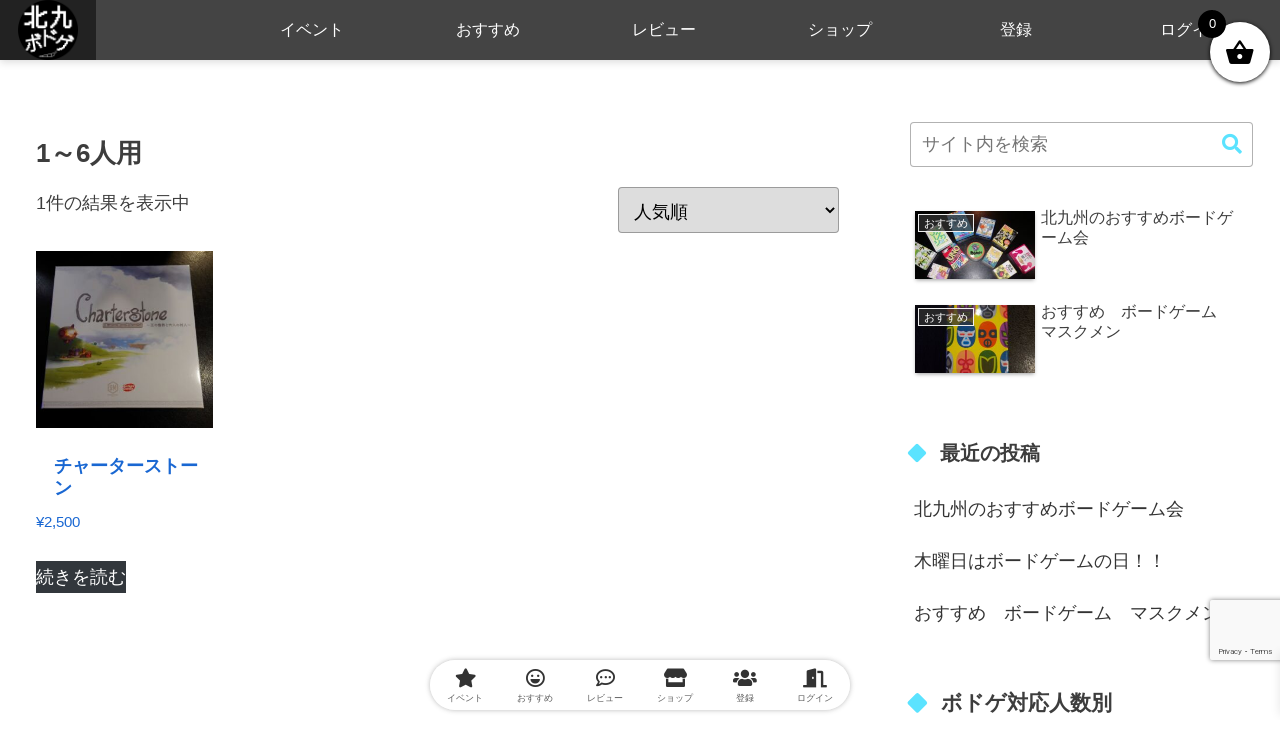

--- FILE ---
content_type: text/html; charset=utf-8
request_url: https://www.google.com/recaptcha/api2/anchor?ar=1&k=6LdRQasUAAAAAOmG03_QubIIBzFdGeYI2tZ4wnwq&co=aHR0cHM6Ly9ib2FyZGdhbWUuaDJibG8uY29tOjQ0Mw..&hl=en&v=PoyoqOPhxBO7pBk68S4YbpHZ&size=invisible&anchor-ms=20000&execute-ms=30000&cb=1xfbs96iva39
body_size: 48647
content:
<!DOCTYPE HTML><html dir="ltr" lang="en"><head><meta http-equiv="Content-Type" content="text/html; charset=UTF-8">
<meta http-equiv="X-UA-Compatible" content="IE=edge">
<title>reCAPTCHA</title>
<style type="text/css">
/* cyrillic-ext */
@font-face {
  font-family: 'Roboto';
  font-style: normal;
  font-weight: 400;
  font-stretch: 100%;
  src: url(//fonts.gstatic.com/s/roboto/v48/KFO7CnqEu92Fr1ME7kSn66aGLdTylUAMa3GUBHMdazTgWw.woff2) format('woff2');
  unicode-range: U+0460-052F, U+1C80-1C8A, U+20B4, U+2DE0-2DFF, U+A640-A69F, U+FE2E-FE2F;
}
/* cyrillic */
@font-face {
  font-family: 'Roboto';
  font-style: normal;
  font-weight: 400;
  font-stretch: 100%;
  src: url(//fonts.gstatic.com/s/roboto/v48/KFO7CnqEu92Fr1ME7kSn66aGLdTylUAMa3iUBHMdazTgWw.woff2) format('woff2');
  unicode-range: U+0301, U+0400-045F, U+0490-0491, U+04B0-04B1, U+2116;
}
/* greek-ext */
@font-face {
  font-family: 'Roboto';
  font-style: normal;
  font-weight: 400;
  font-stretch: 100%;
  src: url(//fonts.gstatic.com/s/roboto/v48/KFO7CnqEu92Fr1ME7kSn66aGLdTylUAMa3CUBHMdazTgWw.woff2) format('woff2');
  unicode-range: U+1F00-1FFF;
}
/* greek */
@font-face {
  font-family: 'Roboto';
  font-style: normal;
  font-weight: 400;
  font-stretch: 100%;
  src: url(//fonts.gstatic.com/s/roboto/v48/KFO7CnqEu92Fr1ME7kSn66aGLdTylUAMa3-UBHMdazTgWw.woff2) format('woff2');
  unicode-range: U+0370-0377, U+037A-037F, U+0384-038A, U+038C, U+038E-03A1, U+03A3-03FF;
}
/* math */
@font-face {
  font-family: 'Roboto';
  font-style: normal;
  font-weight: 400;
  font-stretch: 100%;
  src: url(//fonts.gstatic.com/s/roboto/v48/KFO7CnqEu92Fr1ME7kSn66aGLdTylUAMawCUBHMdazTgWw.woff2) format('woff2');
  unicode-range: U+0302-0303, U+0305, U+0307-0308, U+0310, U+0312, U+0315, U+031A, U+0326-0327, U+032C, U+032F-0330, U+0332-0333, U+0338, U+033A, U+0346, U+034D, U+0391-03A1, U+03A3-03A9, U+03B1-03C9, U+03D1, U+03D5-03D6, U+03F0-03F1, U+03F4-03F5, U+2016-2017, U+2034-2038, U+203C, U+2040, U+2043, U+2047, U+2050, U+2057, U+205F, U+2070-2071, U+2074-208E, U+2090-209C, U+20D0-20DC, U+20E1, U+20E5-20EF, U+2100-2112, U+2114-2115, U+2117-2121, U+2123-214F, U+2190, U+2192, U+2194-21AE, U+21B0-21E5, U+21F1-21F2, U+21F4-2211, U+2213-2214, U+2216-22FF, U+2308-230B, U+2310, U+2319, U+231C-2321, U+2336-237A, U+237C, U+2395, U+239B-23B7, U+23D0, U+23DC-23E1, U+2474-2475, U+25AF, U+25B3, U+25B7, U+25BD, U+25C1, U+25CA, U+25CC, U+25FB, U+266D-266F, U+27C0-27FF, U+2900-2AFF, U+2B0E-2B11, U+2B30-2B4C, U+2BFE, U+3030, U+FF5B, U+FF5D, U+1D400-1D7FF, U+1EE00-1EEFF;
}
/* symbols */
@font-face {
  font-family: 'Roboto';
  font-style: normal;
  font-weight: 400;
  font-stretch: 100%;
  src: url(//fonts.gstatic.com/s/roboto/v48/KFO7CnqEu92Fr1ME7kSn66aGLdTylUAMaxKUBHMdazTgWw.woff2) format('woff2');
  unicode-range: U+0001-000C, U+000E-001F, U+007F-009F, U+20DD-20E0, U+20E2-20E4, U+2150-218F, U+2190, U+2192, U+2194-2199, U+21AF, U+21E6-21F0, U+21F3, U+2218-2219, U+2299, U+22C4-22C6, U+2300-243F, U+2440-244A, U+2460-24FF, U+25A0-27BF, U+2800-28FF, U+2921-2922, U+2981, U+29BF, U+29EB, U+2B00-2BFF, U+4DC0-4DFF, U+FFF9-FFFB, U+10140-1018E, U+10190-1019C, U+101A0, U+101D0-101FD, U+102E0-102FB, U+10E60-10E7E, U+1D2C0-1D2D3, U+1D2E0-1D37F, U+1F000-1F0FF, U+1F100-1F1AD, U+1F1E6-1F1FF, U+1F30D-1F30F, U+1F315, U+1F31C, U+1F31E, U+1F320-1F32C, U+1F336, U+1F378, U+1F37D, U+1F382, U+1F393-1F39F, U+1F3A7-1F3A8, U+1F3AC-1F3AF, U+1F3C2, U+1F3C4-1F3C6, U+1F3CA-1F3CE, U+1F3D4-1F3E0, U+1F3ED, U+1F3F1-1F3F3, U+1F3F5-1F3F7, U+1F408, U+1F415, U+1F41F, U+1F426, U+1F43F, U+1F441-1F442, U+1F444, U+1F446-1F449, U+1F44C-1F44E, U+1F453, U+1F46A, U+1F47D, U+1F4A3, U+1F4B0, U+1F4B3, U+1F4B9, U+1F4BB, U+1F4BF, U+1F4C8-1F4CB, U+1F4D6, U+1F4DA, U+1F4DF, U+1F4E3-1F4E6, U+1F4EA-1F4ED, U+1F4F7, U+1F4F9-1F4FB, U+1F4FD-1F4FE, U+1F503, U+1F507-1F50B, U+1F50D, U+1F512-1F513, U+1F53E-1F54A, U+1F54F-1F5FA, U+1F610, U+1F650-1F67F, U+1F687, U+1F68D, U+1F691, U+1F694, U+1F698, U+1F6AD, U+1F6B2, U+1F6B9-1F6BA, U+1F6BC, U+1F6C6-1F6CF, U+1F6D3-1F6D7, U+1F6E0-1F6EA, U+1F6F0-1F6F3, U+1F6F7-1F6FC, U+1F700-1F7FF, U+1F800-1F80B, U+1F810-1F847, U+1F850-1F859, U+1F860-1F887, U+1F890-1F8AD, U+1F8B0-1F8BB, U+1F8C0-1F8C1, U+1F900-1F90B, U+1F93B, U+1F946, U+1F984, U+1F996, U+1F9E9, U+1FA00-1FA6F, U+1FA70-1FA7C, U+1FA80-1FA89, U+1FA8F-1FAC6, U+1FACE-1FADC, U+1FADF-1FAE9, U+1FAF0-1FAF8, U+1FB00-1FBFF;
}
/* vietnamese */
@font-face {
  font-family: 'Roboto';
  font-style: normal;
  font-weight: 400;
  font-stretch: 100%;
  src: url(//fonts.gstatic.com/s/roboto/v48/KFO7CnqEu92Fr1ME7kSn66aGLdTylUAMa3OUBHMdazTgWw.woff2) format('woff2');
  unicode-range: U+0102-0103, U+0110-0111, U+0128-0129, U+0168-0169, U+01A0-01A1, U+01AF-01B0, U+0300-0301, U+0303-0304, U+0308-0309, U+0323, U+0329, U+1EA0-1EF9, U+20AB;
}
/* latin-ext */
@font-face {
  font-family: 'Roboto';
  font-style: normal;
  font-weight: 400;
  font-stretch: 100%;
  src: url(//fonts.gstatic.com/s/roboto/v48/KFO7CnqEu92Fr1ME7kSn66aGLdTylUAMa3KUBHMdazTgWw.woff2) format('woff2');
  unicode-range: U+0100-02BA, U+02BD-02C5, U+02C7-02CC, U+02CE-02D7, U+02DD-02FF, U+0304, U+0308, U+0329, U+1D00-1DBF, U+1E00-1E9F, U+1EF2-1EFF, U+2020, U+20A0-20AB, U+20AD-20C0, U+2113, U+2C60-2C7F, U+A720-A7FF;
}
/* latin */
@font-face {
  font-family: 'Roboto';
  font-style: normal;
  font-weight: 400;
  font-stretch: 100%;
  src: url(//fonts.gstatic.com/s/roboto/v48/KFO7CnqEu92Fr1ME7kSn66aGLdTylUAMa3yUBHMdazQ.woff2) format('woff2');
  unicode-range: U+0000-00FF, U+0131, U+0152-0153, U+02BB-02BC, U+02C6, U+02DA, U+02DC, U+0304, U+0308, U+0329, U+2000-206F, U+20AC, U+2122, U+2191, U+2193, U+2212, U+2215, U+FEFF, U+FFFD;
}
/* cyrillic-ext */
@font-face {
  font-family: 'Roboto';
  font-style: normal;
  font-weight: 500;
  font-stretch: 100%;
  src: url(//fonts.gstatic.com/s/roboto/v48/KFO7CnqEu92Fr1ME7kSn66aGLdTylUAMa3GUBHMdazTgWw.woff2) format('woff2');
  unicode-range: U+0460-052F, U+1C80-1C8A, U+20B4, U+2DE0-2DFF, U+A640-A69F, U+FE2E-FE2F;
}
/* cyrillic */
@font-face {
  font-family: 'Roboto';
  font-style: normal;
  font-weight: 500;
  font-stretch: 100%;
  src: url(//fonts.gstatic.com/s/roboto/v48/KFO7CnqEu92Fr1ME7kSn66aGLdTylUAMa3iUBHMdazTgWw.woff2) format('woff2');
  unicode-range: U+0301, U+0400-045F, U+0490-0491, U+04B0-04B1, U+2116;
}
/* greek-ext */
@font-face {
  font-family: 'Roboto';
  font-style: normal;
  font-weight: 500;
  font-stretch: 100%;
  src: url(//fonts.gstatic.com/s/roboto/v48/KFO7CnqEu92Fr1ME7kSn66aGLdTylUAMa3CUBHMdazTgWw.woff2) format('woff2');
  unicode-range: U+1F00-1FFF;
}
/* greek */
@font-face {
  font-family: 'Roboto';
  font-style: normal;
  font-weight: 500;
  font-stretch: 100%;
  src: url(//fonts.gstatic.com/s/roboto/v48/KFO7CnqEu92Fr1ME7kSn66aGLdTylUAMa3-UBHMdazTgWw.woff2) format('woff2');
  unicode-range: U+0370-0377, U+037A-037F, U+0384-038A, U+038C, U+038E-03A1, U+03A3-03FF;
}
/* math */
@font-face {
  font-family: 'Roboto';
  font-style: normal;
  font-weight: 500;
  font-stretch: 100%;
  src: url(//fonts.gstatic.com/s/roboto/v48/KFO7CnqEu92Fr1ME7kSn66aGLdTylUAMawCUBHMdazTgWw.woff2) format('woff2');
  unicode-range: U+0302-0303, U+0305, U+0307-0308, U+0310, U+0312, U+0315, U+031A, U+0326-0327, U+032C, U+032F-0330, U+0332-0333, U+0338, U+033A, U+0346, U+034D, U+0391-03A1, U+03A3-03A9, U+03B1-03C9, U+03D1, U+03D5-03D6, U+03F0-03F1, U+03F4-03F5, U+2016-2017, U+2034-2038, U+203C, U+2040, U+2043, U+2047, U+2050, U+2057, U+205F, U+2070-2071, U+2074-208E, U+2090-209C, U+20D0-20DC, U+20E1, U+20E5-20EF, U+2100-2112, U+2114-2115, U+2117-2121, U+2123-214F, U+2190, U+2192, U+2194-21AE, U+21B0-21E5, U+21F1-21F2, U+21F4-2211, U+2213-2214, U+2216-22FF, U+2308-230B, U+2310, U+2319, U+231C-2321, U+2336-237A, U+237C, U+2395, U+239B-23B7, U+23D0, U+23DC-23E1, U+2474-2475, U+25AF, U+25B3, U+25B7, U+25BD, U+25C1, U+25CA, U+25CC, U+25FB, U+266D-266F, U+27C0-27FF, U+2900-2AFF, U+2B0E-2B11, U+2B30-2B4C, U+2BFE, U+3030, U+FF5B, U+FF5D, U+1D400-1D7FF, U+1EE00-1EEFF;
}
/* symbols */
@font-face {
  font-family: 'Roboto';
  font-style: normal;
  font-weight: 500;
  font-stretch: 100%;
  src: url(//fonts.gstatic.com/s/roboto/v48/KFO7CnqEu92Fr1ME7kSn66aGLdTylUAMaxKUBHMdazTgWw.woff2) format('woff2');
  unicode-range: U+0001-000C, U+000E-001F, U+007F-009F, U+20DD-20E0, U+20E2-20E4, U+2150-218F, U+2190, U+2192, U+2194-2199, U+21AF, U+21E6-21F0, U+21F3, U+2218-2219, U+2299, U+22C4-22C6, U+2300-243F, U+2440-244A, U+2460-24FF, U+25A0-27BF, U+2800-28FF, U+2921-2922, U+2981, U+29BF, U+29EB, U+2B00-2BFF, U+4DC0-4DFF, U+FFF9-FFFB, U+10140-1018E, U+10190-1019C, U+101A0, U+101D0-101FD, U+102E0-102FB, U+10E60-10E7E, U+1D2C0-1D2D3, U+1D2E0-1D37F, U+1F000-1F0FF, U+1F100-1F1AD, U+1F1E6-1F1FF, U+1F30D-1F30F, U+1F315, U+1F31C, U+1F31E, U+1F320-1F32C, U+1F336, U+1F378, U+1F37D, U+1F382, U+1F393-1F39F, U+1F3A7-1F3A8, U+1F3AC-1F3AF, U+1F3C2, U+1F3C4-1F3C6, U+1F3CA-1F3CE, U+1F3D4-1F3E0, U+1F3ED, U+1F3F1-1F3F3, U+1F3F5-1F3F7, U+1F408, U+1F415, U+1F41F, U+1F426, U+1F43F, U+1F441-1F442, U+1F444, U+1F446-1F449, U+1F44C-1F44E, U+1F453, U+1F46A, U+1F47D, U+1F4A3, U+1F4B0, U+1F4B3, U+1F4B9, U+1F4BB, U+1F4BF, U+1F4C8-1F4CB, U+1F4D6, U+1F4DA, U+1F4DF, U+1F4E3-1F4E6, U+1F4EA-1F4ED, U+1F4F7, U+1F4F9-1F4FB, U+1F4FD-1F4FE, U+1F503, U+1F507-1F50B, U+1F50D, U+1F512-1F513, U+1F53E-1F54A, U+1F54F-1F5FA, U+1F610, U+1F650-1F67F, U+1F687, U+1F68D, U+1F691, U+1F694, U+1F698, U+1F6AD, U+1F6B2, U+1F6B9-1F6BA, U+1F6BC, U+1F6C6-1F6CF, U+1F6D3-1F6D7, U+1F6E0-1F6EA, U+1F6F0-1F6F3, U+1F6F7-1F6FC, U+1F700-1F7FF, U+1F800-1F80B, U+1F810-1F847, U+1F850-1F859, U+1F860-1F887, U+1F890-1F8AD, U+1F8B0-1F8BB, U+1F8C0-1F8C1, U+1F900-1F90B, U+1F93B, U+1F946, U+1F984, U+1F996, U+1F9E9, U+1FA00-1FA6F, U+1FA70-1FA7C, U+1FA80-1FA89, U+1FA8F-1FAC6, U+1FACE-1FADC, U+1FADF-1FAE9, U+1FAF0-1FAF8, U+1FB00-1FBFF;
}
/* vietnamese */
@font-face {
  font-family: 'Roboto';
  font-style: normal;
  font-weight: 500;
  font-stretch: 100%;
  src: url(//fonts.gstatic.com/s/roboto/v48/KFO7CnqEu92Fr1ME7kSn66aGLdTylUAMa3OUBHMdazTgWw.woff2) format('woff2');
  unicode-range: U+0102-0103, U+0110-0111, U+0128-0129, U+0168-0169, U+01A0-01A1, U+01AF-01B0, U+0300-0301, U+0303-0304, U+0308-0309, U+0323, U+0329, U+1EA0-1EF9, U+20AB;
}
/* latin-ext */
@font-face {
  font-family: 'Roboto';
  font-style: normal;
  font-weight: 500;
  font-stretch: 100%;
  src: url(//fonts.gstatic.com/s/roboto/v48/KFO7CnqEu92Fr1ME7kSn66aGLdTylUAMa3KUBHMdazTgWw.woff2) format('woff2');
  unicode-range: U+0100-02BA, U+02BD-02C5, U+02C7-02CC, U+02CE-02D7, U+02DD-02FF, U+0304, U+0308, U+0329, U+1D00-1DBF, U+1E00-1E9F, U+1EF2-1EFF, U+2020, U+20A0-20AB, U+20AD-20C0, U+2113, U+2C60-2C7F, U+A720-A7FF;
}
/* latin */
@font-face {
  font-family: 'Roboto';
  font-style: normal;
  font-weight: 500;
  font-stretch: 100%;
  src: url(//fonts.gstatic.com/s/roboto/v48/KFO7CnqEu92Fr1ME7kSn66aGLdTylUAMa3yUBHMdazQ.woff2) format('woff2');
  unicode-range: U+0000-00FF, U+0131, U+0152-0153, U+02BB-02BC, U+02C6, U+02DA, U+02DC, U+0304, U+0308, U+0329, U+2000-206F, U+20AC, U+2122, U+2191, U+2193, U+2212, U+2215, U+FEFF, U+FFFD;
}
/* cyrillic-ext */
@font-face {
  font-family: 'Roboto';
  font-style: normal;
  font-weight: 900;
  font-stretch: 100%;
  src: url(//fonts.gstatic.com/s/roboto/v48/KFO7CnqEu92Fr1ME7kSn66aGLdTylUAMa3GUBHMdazTgWw.woff2) format('woff2');
  unicode-range: U+0460-052F, U+1C80-1C8A, U+20B4, U+2DE0-2DFF, U+A640-A69F, U+FE2E-FE2F;
}
/* cyrillic */
@font-face {
  font-family: 'Roboto';
  font-style: normal;
  font-weight: 900;
  font-stretch: 100%;
  src: url(//fonts.gstatic.com/s/roboto/v48/KFO7CnqEu92Fr1ME7kSn66aGLdTylUAMa3iUBHMdazTgWw.woff2) format('woff2');
  unicode-range: U+0301, U+0400-045F, U+0490-0491, U+04B0-04B1, U+2116;
}
/* greek-ext */
@font-face {
  font-family: 'Roboto';
  font-style: normal;
  font-weight: 900;
  font-stretch: 100%;
  src: url(//fonts.gstatic.com/s/roboto/v48/KFO7CnqEu92Fr1ME7kSn66aGLdTylUAMa3CUBHMdazTgWw.woff2) format('woff2');
  unicode-range: U+1F00-1FFF;
}
/* greek */
@font-face {
  font-family: 'Roboto';
  font-style: normal;
  font-weight: 900;
  font-stretch: 100%;
  src: url(//fonts.gstatic.com/s/roboto/v48/KFO7CnqEu92Fr1ME7kSn66aGLdTylUAMa3-UBHMdazTgWw.woff2) format('woff2');
  unicode-range: U+0370-0377, U+037A-037F, U+0384-038A, U+038C, U+038E-03A1, U+03A3-03FF;
}
/* math */
@font-face {
  font-family: 'Roboto';
  font-style: normal;
  font-weight: 900;
  font-stretch: 100%;
  src: url(//fonts.gstatic.com/s/roboto/v48/KFO7CnqEu92Fr1ME7kSn66aGLdTylUAMawCUBHMdazTgWw.woff2) format('woff2');
  unicode-range: U+0302-0303, U+0305, U+0307-0308, U+0310, U+0312, U+0315, U+031A, U+0326-0327, U+032C, U+032F-0330, U+0332-0333, U+0338, U+033A, U+0346, U+034D, U+0391-03A1, U+03A3-03A9, U+03B1-03C9, U+03D1, U+03D5-03D6, U+03F0-03F1, U+03F4-03F5, U+2016-2017, U+2034-2038, U+203C, U+2040, U+2043, U+2047, U+2050, U+2057, U+205F, U+2070-2071, U+2074-208E, U+2090-209C, U+20D0-20DC, U+20E1, U+20E5-20EF, U+2100-2112, U+2114-2115, U+2117-2121, U+2123-214F, U+2190, U+2192, U+2194-21AE, U+21B0-21E5, U+21F1-21F2, U+21F4-2211, U+2213-2214, U+2216-22FF, U+2308-230B, U+2310, U+2319, U+231C-2321, U+2336-237A, U+237C, U+2395, U+239B-23B7, U+23D0, U+23DC-23E1, U+2474-2475, U+25AF, U+25B3, U+25B7, U+25BD, U+25C1, U+25CA, U+25CC, U+25FB, U+266D-266F, U+27C0-27FF, U+2900-2AFF, U+2B0E-2B11, U+2B30-2B4C, U+2BFE, U+3030, U+FF5B, U+FF5D, U+1D400-1D7FF, U+1EE00-1EEFF;
}
/* symbols */
@font-face {
  font-family: 'Roboto';
  font-style: normal;
  font-weight: 900;
  font-stretch: 100%;
  src: url(//fonts.gstatic.com/s/roboto/v48/KFO7CnqEu92Fr1ME7kSn66aGLdTylUAMaxKUBHMdazTgWw.woff2) format('woff2');
  unicode-range: U+0001-000C, U+000E-001F, U+007F-009F, U+20DD-20E0, U+20E2-20E4, U+2150-218F, U+2190, U+2192, U+2194-2199, U+21AF, U+21E6-21F0, U+21F3, U+2218-2219, U+2299, U+22C4-22C6, U+2300-243F, U+2440-244A, U+2460-24FF, U+25A0-27BF, U+2800-28FF, U+2921-2922, U+2981, U+29BF, U+29EB, U+2B00-2BFF, U+4DC0-4DFF, U+FFF9-FFFB, U+10140-1018E, U+10190-1019C, U+101A0, U+101D0-101FD, U+102E0-102FB, U+10E60-10E7E, U+1D2C0-1D2D3, U+1D2E0-1D37F, U+1F000-1F0FF, U+1F100-1F1AD, U+1F1E6-1F1FF, U+1F30D-1F30F, U+1F315, U+1F31C, U+1F31E, U+1F320-1F32C, U+1F336, U+1F378, U+1F37D, U+1F382, U+1F393-1F39F, U+1F3A7-1F3A8, U+1F3AC-1F3AF, U+1F3C2, U+1F3C4-1F3C6, U+1F3CA-1F3CE, U+1F3D4-1F3E0, U+1F3ED, U+1F3F1-1F3F3, U+1F3F5-1F3F7, U+1F408, U+1F415, U+1F41F, U+1F426, U+1F43F, U+1F441-1F442, U+1F444, U+1F446-1F449, U+1F44C-1F44E, U+1F453, U+1F46A, U+1F47D, U+1F4A3, U+1F4B0, U+1F4B3, U+1F4B9, U+1F4BB, U+1F4BF, U+1F4C8-1F4CB, U+1F4D6, U+1F4DA, U+1F4DF, U+1F4E3-1F4E6, U+1F4EA-1F4ED, U+1F4F7, U+1F4F9-1F4FB, U+1F4FD-1F4FE, U+1F503, U+1F507-1F50B, U+1F50D, U+1F512-1F513, U+1F53E-1F54A, U+1F54F-1F5FA, U+1F610, U+1F650-1F67F, U+1F687, U+1F68D, U+1F691, U+1F694, U+1F698, U+1F6AD, U+1F6B2, U+1F6B9-1F6BA, U+1F6BC, U+1F6C6-1F6CF, U+1F6D3-1F6D7, U+1F6E0-1F6EA, U+1F6F0-1F6F3, U+1F6F7-1F6FC, U+1F700-1F7FF, U+1F800-1F80B, U+1F810-1F847, U+1F850-1F859, U+1F860-1F887, U+1F890-1F8AD, U+1F8B0-1F8BB, U+1F8C0-1F8C1, U+1F900-1F90B, U+1F93B, U+1F946, U+1F984, U+1F996, U+1F9E9, U+1FA00-1FA6F, U+1FA70-1FA7C, U+1FA80-1FA89, U+1FA8F-1FAC6, U+1FACE-1FADC, U+1FADF-1FAE9, U+1FAF0-1FAF8, U+1FB00-1FBFF;
}
/* vietnamese */
@font-face {
  font-family: 'Roboto';
  font-style: normal;
  font-weight: 900;
  font-stretch: 100%;
  src: url(//fonts.gstatic.com/s/roboto/v48/KFO7CnqEu92Fr1ME7kSn66aGLdTylUAMa3OUBHMdazTgWw.woff2) format('woff2');
  unicode-range: U+0102-0103, U+0110-0111, U+0128-0129, U+0168-0169, U+01A0-01A1, U+01AF-01B0, U+0300-0301, U+0303-0304, U+0308-0309, U+0323, U+0329, U+1EA0-1EF9, U+20AB;
}
/* latin-ext */
@font-face {
  font-family: 'Roboto';
  font-style: normal;
  font-weight: 900;
  font-stretch: 100%;
  src: url(//fonts.gstatic.com/s/roboto/v48/KFO7CnqEu92Fr1ME7kSn66aGLdTylUAMa3KUBHMdazTgWw.woff2) format('woff2');
  unicode-range: U+0100-02BA, U+02BD-02C5, U+02C7-02CC, U+02CE-02D7, U+02DD-02FF, U+0304, U+0308, U+0329, U+1D00-1DBF, U+1E00-1E9F, U+1EF2-1EFF, U+2020, U+20A0-20AB, U+20AD-20C0, U+2113, U+2C60-2C7F, U+A720-A7FF;
}
/* latin */
@font-face {
  font-family: 'Roboto';
  font-style: normal;
  font-weight: 900;
  font-stretch: 100%;
  src: url(//fonts.gstatic.com/s/roboto/v48/KFO7CnqEu92Fr1ME7kSn66aGLdTylUAMa3yUBHMdazQ.woff2) format('woff2');
  unicode-range: U+0000-00FF, U+0131, U+0152-0153, U+02BB-02BC, U+02C6, U+02DA, U+02DC, U+0304, U+0308, U+0329, U+2000-206F, U+20AC, U+2122, U+2191, U+2193, U+2212, U+2215, U+FEFF, U+FFFD;
}

</style>
<link rel="stylesheet" type="text/css" href="https://www.gstatic.com/recaptcha/releases/PoyoqOPhxBO7pBk68S4YbpHZ/styles__ltr.css">
<script nonce="hqarn82YE0F58zqyJvJ8Ew" type="text/javascript">window['__recaptcha_api'] = 'https://www.google.com/recaptcha/api2/';</script>
<script type="text/javascript" src="https://www.gstatic.com/recaptcha/releases/PoyoqOPhxBO7pBk68S4YbpHZ/recaptcha__en.js" nonce="hqarn82YE0F58zqyJvJ8Ew">
      
    </script></head>
<body><div id="rc-anchor-alert" class="rc-anchor-alert"></div>
<input type="hidden" id="recaptcha-token" value="[base64]">
<script type="text/javascript" nonce="hqarn82YE0F58zqyJvJ8Ew">
      recaptcha.anchor.Main.init("[\x22ainput\x22,[\x22bgdata\x22,\x22\x22,\[base64]/[base64]/[base64]/[base64]/[base64]/UltsKytdPUU6KEU8MjA0OD9SW2wrK109RT4+NnwxOTI6KChFJjY0NTEyKT09NTUyOTYmJk0rMTxjLmxlbmd0aCYmKGMuY2hhckNvZGVBdChNKzEpJjY0NTEyKT09NTYzMjA/[base64]/[base64]/[base64]/[base64]/[base64]/[base64]/[base64]\x22,\[base64]\x22,\x22wrbCpht2w4jCihnCnAJYw7TDljsxCsOYw7bCqzrDkg1SwqYvw7XCpMKKw5ZlKWN8BMK3HMKpIMOCwqNWw4HCgMKvw5ErDB8TN8KBGgYBOGA8wrvDlSjCujVhcxA0w5zCnzZjw4fCj3lnw47DgCnDjcKNP8KwCXoLwqzCs8KXwqDDgMOZw6LDvsOiwr/DjsKfwpTDq3LDlmM1w7RywprDrEfDvMK8M203QSgRw6QBBFx9woM4CsO1Nm5GSyLCjsKlw77DsMK8wo92w6ZGwqhlcH/Di2bCvsK2eCJvwqRpQcOITsKSwrI3Y8KlwpQgw6hGH0kKw689w58fQsOGIWzCmS3CgilFw7zDh8KTwp3CnMKpw7XDkhnCu2/Ds8KdbsKww5XChsKCFcKuw7LCmTJRwrUZC8Kfw48AwoFtwpTCpMKaMMK0wrJhwq4bSAzDrsOpwpbDnRwewp7DqcKBDsOYwoU9wpnDlHjDmcK0w5LCgMKLMRLDgQzDiMO3w5QqwrbDssKSwrBQw5ESDGHDqH/[base64]/wpfDncO4wrjCocKuLwjDiUzDrsOTLMOiw7hsTks6YSXDj1pxwojDr2pwecO9wozCicOvQDsRwpQMwp/[base64]/w6JsUMKeIwDCtcOEB8KtwrLDicOQwqgLbX/[base64]/[base64]/wqzDgmpgwofCusOIw5szwoDDhMO/w5TCsQHClMKkw6JlLWnDr8OwVUVgKcKmwpggw6V5FgFtwosVwrcSXTPDtjwRIcKII8O1UsKPw5sZw5IEwqPDgn9wRWnDsQYaw61zFRBQPsKJw43DrygPOlfCuh/Ck8OcIMOuw7HDmMO6Rw8rCARpcA7DkWTCsl7CmBggw5F8w6ZwwqhRehsvB8Kfeh9mw4xwFmrCqcKHCSzCgsOWVcOkMcOhwrrCgcKQw7Nnw6FtwrkcZcOMWcKfw5vDgsO+wpAbK8KOw5xAwp/ChsOGAsOEwpBkwo46S1hHAhYpwo3Ch8Kle8Kfw7Q0w7jDusKGEsOlw4TCsxDCvRHDlTwWwqsQAsOHwqPDmcKPw63DizDDnA4aN8KsVjBCw6TDjcK/TsOTw65Pw5BRw5PDmUDDq8O3EcOyfXx2woRqw6kjS3k0wqJfw5PCuCEYw7h0WMOKwqTDo8O0wrRrT8OdYyVnwroBfMO7w4zDjy/Dlm0PIi9/wpYdwpfDtsKjw6LDicKdw5bDgMKlQsOHwoTDvVIENMK6X8KfwpJWw7DDjsOjUGXDj8OAGAXCkMOlfsOTJwt3w5jCoTHDgWzDm8KUw5XDmsKXYVRHDMOUwqR6TURSwpXDiRA1V8K4w6rCksKPRmnDhTxHRzXCoSzDl8KPwrXCmzbCocKQw6/Cn0/CgBDDvWkVbcOSIn0OF2vDnAFxVUguwp7ClcOaIltEdCPCrMOowo0LLS0SeifCsMOSw4fDlMK6wofCvQnDp8O8w7bClFhhwpnDnMOgwqjChcKASljDjcKawpppw4kWwrLDocORw7Bew4J0MCdGMcOhA3PDoyfCh8OYbsOnNMOqw4/Dm8O4c8Ogw5NDJ8KqFEXCjhc0w5F4ScOEQMO6T1VEwrs0O8OzTEzDpcOWIgjDn8KJN8OTbW/Cumd4MR3CvzfDu3JkIcOGR0tDw57DnxXCucOFwpQiw7M7woTDi8OVw5lXQ2nDpsOtwrXDjG/DgcOzfMKPw5PDskTClRjDjsOjw5DDlRYdHMKqBHXCvl/[base64]/w4JVw7DCsV0EwpltwpbDvD3CkcOPCHnCrSITw4XCvMOiw5JZw5FNw6llNcKvwpRfwrXCl2LDkXFkSjdMwpzCs8KKZ8KlYsOwRMO0w57CrjbCglbCgsKNWmtTR13DuBJrGMK+WAZgPcOaSsKWLhYfRQhZYsKjw7l7w6RYw4fDq8KKEsO/[base64]/DrsOUwrPDvA9iwq8LdcOGJMKyw7zClcOKbMKtU8OvwqvDh8K/b8OOO8ORGcOCwpzCgMK9w68nwqHDmnwdw45iwrAaw585wr7DqhDDqDHDvMOMwpLCsFISwrLDjMO/JHJDw5vDpCDCpy7DhHnDnGVSwqsuw48dwrcBMSR0OUR5PMOSGsOCw4Miw5vCoxZPKDstw7vCtcO5OMO7c08iwojDucKTwozCnMOdw590w6HDksOuPsKXw6fCpsO5YwE/wprCt2/CmB/DuU/[base64]/[base64]/DvlkGwpTCpMORXyXDmcKvwpQQw7TDpynCpkLDu8Kjw5Vxwo3ChG3Dk8OSw7JUSsOOfy/[base64]/QFl8GE3CtDzDoA4hZ0xdw5XDgkEEVcKnQMKOBBrCtMOTw7rDkk3DtcOKBEvDjMK7wq5Ow75NeSdRCzHDtsOMSMOvZ157KMORw51vwqvDvh3DoVgMwpDCusO0LcOIDljDqyx2w5NXwrPDgcKXCEXCpH1iCsORwp7Dt8OYQMOSw6vCjX/Dljojf8KKQSFSGcKyN8K0wrYvw5AuwpHCvsKAw73Dimpqwp/Ch3hMW8K5wrsBCsK+GX8vBMOqw4XDi8OgwozCtiHCu8KawqPDqFXDjXjDhiTDvMKeCWDDoxTCsQHDoxN7w619wo9mwo7Dsz4awpXCtHVJw4XDoT/CpXLCtzvDkcK3w4QQw4bDosKOFxLChW/DkQNfA3jDvMO/wpLClcOWIsKow5QXwpjDvz4Jw4PCmFxCbsKmw6nCgcKoOMK5woEswqDDoMOkTMKHwrXDvynCt8OcYmAbL1ZWwpvDtAjClcKGwrBtw4vCgcKgwrzDp8KPw4osBxwVwrozwpdRKAUuQcKAIXTDhhUTfsOcwrwbw4hdwoPDqB7DqMOhHF/Dj8OQwpwiwrkCOMOawp/CrEBtA8K4wqxlTGfCrAd1w4DDoWPDgMKdWsOQIcKsIsOrw44Swo3DqsOuC8Ocwq3CrMOJXn8tw4N4wpLDh8OHFMOOwqZjwrjChsKlwpMZdnnCucKhYsO0PMOKT2Z1w7dbL3Y3wp7DmsKiwoBFTsKmRsO6KMKqw7rDm2TClhpfw7HDssO+w7/DoSLCpzJbwpYxeDfDtHBaW8Kew55ow4vChMKYbCNBAMOCN8Kxwo/[base64]/N8OXAcKFEXXCjFQUw7QXRF0ww4HCu8OfPQPCmkjDpMKGP3LCp8ODLBghBsOYw4TDnwpFw6vCmsKdw6HCtk10ZMOoZyAXWSs8w5cXQ1hhWsKMwoVqI3gkeBTDhMOnw5vCmMK7w4NYVxgEwp7CngPClQfDmMOGw78qGMOiQkVew417E8KOwod8H8OEw5E6w6jDgQ/CrMO2HsO0acK1JMOUccKTT8OWwrIQP1HCkXzCtV1TwoNqwowJJX8SKcKoDsOlPMOISMOCacO1woXCnRXCl8O7wrEOcMK/M8KZwrwkLsORYsOJwrDDuzs2woMCbRPDm8KQS8O8PsOMwqhRwqHCt8OXP0ZoWMKZMMKYRcKELxNcG8OGw7PCuznDmcK8woR8H8KcDV4sccKWwpPChMK1dcO8w5VDGsONw4oxIEHDlhPDh8O/wpV2RcKsw69rEg5ZwqIsDMOQA8OJw4sJJ8KQOy0TwrPCg8KcwrZSw6LDmsKoKHHCokrCs1VOLcKiw4Nww7fCqRcQbkYxMG5mwqdbewd6fMOnMQZBTl3DlsOuHMKAwq7DgcKDw5HDkAJ/GMKLwp/CggBFJsOcw7hfFn/CvwZnOloSw7HDscOpwpbCgmvCsyAeKcKIeA84woLCsAd9wrzDkUPCnVNsw4nCtggSGx/DuGF3wrjDjWfClMKGwp0ZVMKywqx1KznDhTvDuF13CsK1w4kSU8OsIDg1NyxeLxDCqk5qIcOQMcOKwrIRAmcKwq8SwrrCu194OcORbcKIXCvDoQFBYMODw7vCnMO5dsO3wo1iw6zDjyUWJ3MSFMKQE0HCvcKgw74bJMOiwos/[base64]/IsO1wodxwpHDrghNw7/DpcKpw6nDh8Knw5k4w5rClMOYwqNvABsVF0s4ZCDChhNyNWsqfBYOwpp3w65besOvw6NVJnrDnsOGGMO6woMfw4FLw4XCg8K0eQUVLVbDtEEBw4TDtTsFwpnDvcOuT8O0CBHDs8OZflvCrHM0Ih/Dk8KXw5Jsf8O5wqJKwr5LwpQuw5nDs8K5acOxwrY5w7skaMOADsKkw5zDgMKHDzlUw7fCiFsIawlRYMKzYhlPwqfDrnbCggNtbMKIZsKZQmvCjm/[base64]/w7IWw7HCqMK7wrgzwrI7wrbDp3vCk1DCk8KAFsKAID3CrsKQJWvCtcKRKMOnw44dw61hM0AZw7lmEx/CgcO4w7bDjV5Lwo5JdsKOG8OqLcOawr8SEU5Vw4DDl8KQJcKQw6bDq8O3bFdMR8Khw6HDocKzw4zCgMK6OxvClsKTw5PCpUrDpwvDnQg9fzjDhMO2wqIsLMKdw6Z4HcODGcOMw4AfaFPCgUDCtk7DlSDDt8OqHxXDvhQhw5nDgh/CkcO2L3htw4bCnMOWwr8sw4lmV0RxUEQsJsKRwrxww7sFwqnDphVnw74fw7JnwoYwwrTChMK5KMO4J2lIKsKCwrRwAMOMw5LDo8KiwoUBD8Oqw7svC2ZXDMOQZk3DtcKRwoxowodCw5jDgcK0M8K6NgbDrMOZwrF/LcK9SXlTR8KbGT4oEBRkMsKAe3DCoxHChyRUCFrCnXMwwrRawokjw5LCusKKwq7CvsK/[base64]/Dox7DsR3DhQ/CqB1SwrhhTnbComPCpU0iKcKJw6HDvMKqJTjDjxVQw7vCjsOnwoMYGXfDqsK2ZsKWPcOgwod4GDbClcKNbQLDhsKPHxFvYMOqwp/CojnCisKRw7HCqzjCgjQBw4rDsMK4Z8K2w4XDtcKMw5nCvkfDjTNBEcOtEjbCtHHCimVcDcOEKBshwqgXOjMII8OXwqPDpsK8RcKbwojDtR4Xw7ckwoDChErDu8OcwoYxwo/CoQ7CkCvDrHwvScOgMRnCiyzDuWzCqsOwwrdyw6TDm8OraRPDiAgfwqBoacKLT0PDpTR5eEfDj8KMd09HwqtKw5d/wo8twolqRMKJC8OZw6M8wosjVcKocsOEw6ksw4PDvRB9wqZIwo/Dv8KEw6bCqD1Ow6LCh8OPCMKyw6vDusOXw4UcaAssDsO3FcOkbCMOwosEI8KzwqrDiT0fKyPCucKNwoB7OsK6X0HDgcKJEAJSwoFswoLDrEbCkkpGBEnCusO/dcOZwqggYVdlIQ19ecKiw6QIHcOTb8OaYCx1wq3DsMKrw7FbOHTCrEzDvcKzMhdHbMKIFhXCrXPCkmdWRSwsw5HCjcK+wrHCs0PDvsO3wq53P8Kzw4HCrF7ChsK/YcKFw502C8KAw7XDlwzDoFjCvsKrwqrCpznDnMKsTcOKw4LCpU9vM8KawptrbMOhUh9mW8K6w5o0wr5Iw4XDq38iwrrDmG1Vcng/D8KSAyo+N1vDpXlrUhVhFykKbDDDmy3DlDLCgjTCrcOgNBrClRvDhlt6w6XDoyw3wp8Jw6LDninDrVQ4CmHCoEoCwqHDo3jDlcOndEbDjXlZwo5QHGvCvcKMw5t9w53CiiMOA1sZwp8qWsOSHE7DrsOow6YxW8KfB8K/w6QBwqkJwqhAw7DCn8K6UD7Chh3CvcO4a8OGw6AVw4rCgcObw6/[base64]/Dg8OXwpLCn8K/PMKwf1cHJTzCrcOWw7jDsBxVURNBRcO/IhQIw6zDshTDocO2wrXDgcOcw7rDgT3DhzAxw7nDizrDj0cbw4bCucKoWsKRw7PDucOowpAQwq5+w7fCq1gGw6djw4xNVcK+wr3Dp8OEE8K2wozCrzLCscK/wrPCtcKxaFbCp8Oew5s0w5pZw60Nw4cAw5jDjVvCg8KYw6zDr8Kiw5zDucOvw7R1wo3DjjnDmlIDwpDDjQ3CqcOILC1qeCrDuHbCinxRB1plw6zCvMKXwq/DmsKlMsOnLCcuwpxXw6xUw7rDn8Ktw7FwDcOWQ1Q5NcOSwqgXw5U+JCtHw7AXdMOOw50jwpDCtcK2w7Zxw57CscO8SsOddcKuGsKmwo7DrMOWwrgVUT47cnQ1GsKww6rDm8KAw5fClcOLw6odwq41FkQ7XwzClB9Vw40CHcONwq/DmhvDjcKdAzrCj8Kfw6zCj8KoB8KMw7zDqcOgwq7Cj2TCsT8Gwo3Cg8KLwqAbwr1rw63Ck8Okw5ICf8KeK8OOHsK2w6TDt107GUYnw4rDvy0Awp7Dr8OBw4pFb8OIw6t/wpLClMOpwqARwpMZcl8BMMKuw4F5woldWn/CisKPNAcew7UFI23ClsOGwo5qfMKFwqvDn2UhwqNBw6nClxLDs2B/wp3DnB43JWNvAWlLYsKIwogiwpw0e8OawrUqwqdkJA3DmMKEw7Zaw4BQVsOxw57DoDlSwrLDhifCnRNRADBpw5oPG8O/BsK4woYmw7VsdMKMwqnCiD7CsD/Ci8Kqw7DCtcOqLR3DpzLDtAdIwqlbwppLLVc8wqrDocOeFip7IcO+w7JBa2Z9woIIGRnClQVfBcOMw5QkwrN0NMOBKMK9SQQKw5fCng4NCw0YbcO8w6YVK8KQw4zCvmYLwqPDnMOxw4wQw5NHwqHDl8KjwqHCisKaEELDhsOJwoAfwp8EwqBjwpZ/[base64]/DmsOIw7PDhsOjQ0/DicO4Gi0RwrcMw4ZUwoxNw7IMNHQEw7nDjcOQwr/CpcKfwplQUUhywq1kflLCpsOFwqHCt8KhwoMHw5EdElVJKi5yeUVqw4FWwp/CqsKSwpLCvSXDlMKtw6vDnHV4w5Zzw7dyw4/DvDnDnMOOw4LCkcOuw7zCkygXb8O5ecK1w59necKawp3Du8ODI8KlZMKiwqDDh1cPw6tOw53DlcKeNMOJNn3DhcOxwo9Nw7/DtMO/[base64]/[base64]/DisK7wpBCwrTDp8OfHl0VCMOpP8OdwqkPwr1MwoUwDxbCkETDoMKRWA7DsMOWW2dww6dVVMK/[base64]/DuMKcXMOHwrp3w4Uowr3Cs8KIwrDDucKXwqnDssKVwpTCg3ZRIx3Di8O4HsKuKmVCwqBYwqXCscK5w4TDizLCp8OZwq3DiQVQCW8UJHzCmU/DpsOywp56wq4hAcOOwqnCt8O5wph+w6dcwp0cw6hYw79VC8OuW8KACcKUDsKXw7cOT8O4D8OSw77DvBLClcKKFXjClcKzw6o4wqo9VGNIDiHDvE8QwrPCncO0Jn8rwrjDg3DDlhlOL8KLThwoOQVDaMO1cxR/BMOzBsOldnrDksOdRXfDucKhwrRsJlLDucKYw6vDmXXDqz7DoXpTwqTCusKEFsKZX8KuLh7Ds8KOS8KUwqjCmBTCjwlowoTCo8KMw4fCk07DhyfDmsKDJsKYQBFkbMKAw5rDlMKzwpsvw53Cu8O9ZMOcw5Fuwp4AKy/Dl8O0w7MQUDdXwr0BLxDDrX3CvwfClEpkw5w0DcKKwp3Cojxwwo1Sb3DDgyzCtsKLPXUgw7gjd8OywrM4ScOCw70ORA7CtBXCvkMhwqvDk8O7w5kYw4VbESnDisKFw4HDnwUXwprCsCzCgsOoPCkBw79xHcKTw4pdKMOqLcKFaMK7wqvCl8Kswq8oFMKOw7NhJ1/[base64]/DvcK0U8KmIgJOOmg8wog/w6MJw4NcwrXCvD3ChcKTwrcOwqZiJcO9ahnCvBl9wq7CjsOSwpbCjiLCv20FbMKZWcKAOMOBWMKADWXCngsPFyYsX2bDr0hDwrLCrsK3ZsK5w7RTV8O8E8O6BsKjdn5UbQIfKQPDplAnwp5RwrjDiwRoLMOww7nDjcKUO8Klw5xXHREJMsK/wr3CsTzDgR3ClMOAXEt/woQSwpNibcKVMGDDlcOyw7zCt3bCm2IlwpTDoFfDoHnDggsew6zDt8O2wrpbwqpPeMKgDkjCjcOQEMODwpvDihc+woPCvcKsMTBBUcOJNG0fZMKeejvDhcK9wobDgl92aDEAw4LDncOcw5pYw67DsFTCtnVpw77CpFRFwqYvEWY3WBjClcKtwonCh8KIw5AJTDHChS1/wpdPMsOWXcOkwpTDjSgpcWfCpSTDsGc0w5Yzw6bDlT57dm1QNsKKw49yw6VQwpc7wqTDkAXCpTPCpsKaw7/DuhxlSsOPwpHClTkOa8Khw6bDlMKNwrHDjl7CoHV2fcOJMsK3HMKlw5fDj8KCJRtUwozCl8O8ZFZwFcKhf3LCkGgjwqxncgFFTcO2RGPDj2bCkcOsV8OUXxXCqnEucsKqWcKOw4/CgG5qf8Oswq3ClcKmw6XDvgNCw7BUKMORw5w3A2bDgxxQFzFaw4MCwq82ZsOLaTpQdMKuN2/[base64]/Cv05NwoYvwrvDn8K2N3zChU7DicKOV8KTa8Ojw6E5RcKJAsKidUHDinRaM8OqwrLClyA4w5bDucKQXMOvScKOMUldw69ew4hfw7BUDwMHV07ChHrCnsOhUTYhw6PDrMOMwqLCsk0Jw5YNwpjDjD/DoD9Kwq3Cv8ObTMOJasKxw7xEVsKtwp8xwqbCr8KORgsEXcOSAMKnw4HDqU0+w5kRwrXCsknDqFZlcsKPw5snwqcOH0TDpsOCe1zCvlgIesOHPFnDo3DCl03DghdiC8KDEMKHw57DlMKaw7vDgsKASMOYw6/Cv2XDv23DlTdZwpl6wopNwpVpZ8Kow5fDl8ORLcKdwonCpB7DoMKGccOPwpDCjcO/w7TDmcKfw7h2wrQxw5NfTCjDmCLDunMHc8KrUMOCQ8KMw6fDliZyw75/TD/Cozoxw6swDizDhsKmwpzDgcK4wovDkSNmw6PCmcOtAsOTw518w5MxO8Kfw6V1NsKLwoPDukbCscOOw43DmCErOMOVwqRmIzrDsMK/DmrDqMO4Mnt/WwrDik3CsmR2w5Bdb8KLf8Ojw7fCm8KOXFHDpsOlwpLDnMKgw7Nww6QfTsKMwprDnsK/w53Dng7Cn8K8JhhlTVvDpMOPwoQiPxoewonDumVGGsK3wrY9HcKZBkLDoinCiUjCgWoKUG3Dg8OkwpYRJMK4Hm3CucKSOy5jwr7CvMKuwpfDrlnDhUxiw4kLX8KdOsKRfTUXw5zCtVjDosKGCmrDsjBFwqPDu8O9w5IqBsK/REjCrsOsYlPCu21Me8OkPMK7wqLDnsKYRsKuCsOIK1BCwqHCmsK4wrbDm8KgPwzDjsO5wo9yBsKzw5LCsMKiw7x4FhTCkMK2EhIjdRvDksOnw77CtMKxZm4Kb8OHPcOxwoELwocFJ3fDm8OtwrUrwqDCvk/[base64]/DglJ0wqVYf8O+w48kw6h/O1TCq8ODLsOOw7lGaDUaw7jCu8OKHz7Ch8O5w7zDsF3DiMK5QlVIwrMMw6kCacOswo56SVPCoR58w7svWsO4d1bClzrCth3Ck1gALMK3NcKHccOrecO4RcOswpAGASgrIjDClsKtbgrDocODw6nDujHDnsOGw4NaGV/Dkk/DpldAwpI1JMOQTcOrw6J7UUgsS8ONwqRlMcKxcBXDoCbDpCgXDywcY8K0wqFOJ8KzwrwXwr5Iw7XCtHFnwodNdjvDlsKrXsOxG0TDlVVTGmrDv2PCoMOIDMORK3wGFn3Cv8OUw5DDih/CvWU6w6DCnXzCmsKtw6vCrsKHL8Ocw4PDo8K7QhA/YcK9w4XCpUxxw7bDuRnDo8KkD1nDpU5uUGIywpnDr13CisK1wrDCjnk1wq0tw44zwocfcl3DoDbDhcOWw6PDg8KqTMKGQmZqSmnDhMOXPSjDuHMnw5nCtjRiw7gwBXRpRHpSwr/DucKBKTB7wrLCplgZw5YvwqPDk8OGWX3CjMKrwoXCrzPDoD13w5nCmsKOC8KFwqTCvsOUw5B/wqVRLcKaVcKAJMOowp7CkcKrw4zDiEnCvgPDrcO1TMOlw6vCpsKeWMO9wqEkcCPCmA3DjEZXwrnDpid9wojDs8O/K8OSf8OsNSbDqDTCkMO/JMOKwo9uwojCmMKWwo3DiCQ2G8OEVF/ChSjCsFDCnErDhXA9wow4G8Kpw4vDiMKywrxobUfCv1VVNULDqcOBfcKcJTZOw4pUbMOqasKQwqXCkMOsAArDocK7wq/DnxR7wqPCg8O/C8OkfsOZEHrChMKracORWzwBw6k6w6TCisOdAcKeO8OZw4XCjn/CjWcFw7bDlB/DuzlvwqnCpg8+w4VVRUBDw7sPw4BEAVvDuCrCucK/[base64]/DoWACBVnDukXDq8KMwpfCil3CksOufQvDjcK4wo0GSSjDjkvDrR3CpzDCgyR3w4rDnzQGdT1KFcKTTCtCBRzCssORcnhYHcOJLMO/[base64]/DnBUuXGnDvCYFNhddKMKPYzTDncO0w6PDo8KFw4FBw6s2wrTDg27CnH1ZQcKlGhsYWgDDmcO9KhHDgMOGwrPDhBJdOh/CssKuwrMIU8KhwoULwpN8PsKoS0s/LMOhw7FvZSVOw645KcOpw7Yhw4l/[base64]/CsHQdw4d2UcKFw4fCvsKCw63CjMOZfyTDvcOKPT7CnkoDOcKPw7MJMmBHOHwVw6pXw5owRnwfwp7DnsO8ZFrDpSE4a8O2akDDhsKSe8ORwpZzRWLDjcKXJA/[base64]/DhsO5w4lgMMOHBcKDwpg6JQ7CoDTCukIawpZjNQDChMKcw6bDvTU9Jj4ewrFZw6QlwpxgCmjDp1bCogRZw7dnwrp8w5UkwozDiUPDncKtw6HDrsKqaycdw5HDm1DDqsKOwqDCqB3Cr1QbRG5Xw73DkUjDtg5WMcKvdcObw7JpaMOHw5TCmMKLEsO8MHxOPywSasK/fMOJwoJ1KlrCtMO6wrwONCwYw4gzURTChmbDl2wYw4HDs8K2KQbCoQguW8OKHcOfw5rDmg0Jw6BHw5nChi1nFsOOwq/CqsO9wqrDjcKWwpp+OsK2wqUbwprDihhYfEIgAcKPwprDqMOFwpnCpsKSBWkrIHVjDsOAwowPw6oJwr7DosOxwoXCjhRlwoFzwrbDh8KZwpfCgsKYeSAZwqRJDCRgwpnDjTRdwox+wrHDl8KSwoRpNiotSsOIwrJIw5wFFBZ/[base64]/DrnVEw47CgAfCosKdWQRRHxzChMO6HMOhXhbCgHPCg8OBwr8jwp3CgTXDqWYuw6fDgWfCnjzCmMKQZsKvwoDDunc3I2/[base64]/CusKwwqUNGMOHwqJiasOtw51Qe8Ktw617f8KnSQwiwq1kw43CscKmwqLCpMOpCsOVwoPDng1bw4DDlGzDvcK1ZcK3ccOIwpdfLsKWHsKsw5F/UcOIw5DCr8KnS2gLw5paEcOiwqJbw6tRwpLDjTLCtC3CvMKNwq7DmcK6wpzCjH/CjcKHw4fDrMOiNsOMBFtdCxdvaljDjQUew6TCuV/[base64]/w4HCqsOsw5TDocKRw4hcQTMOI8KOOlkfw5LCgMORMsOJO8OiGcK7w7HCh3QgOcK+KcO2wrZGw6nDnCvCtVLDu8K6w6fCm2NCC8KCEUBVOAzCk8OTwpwIw4zCtMO3IUjCsA4TJMOlw7txw7ktwopZworDs8KyckzDqMKIwoXCrUHCpsK/W8O0wpgqw77DgFfCucKJbsK1FVtbNsK8wo7DvmARRMKeS8OQwqd2ZcOQPVIdPMO+LMO5w7zDm31kF0IDw6vDt8OgZ37CjcOXwqHDqBjDoCbDpU7DqyUkwqjDqMOIw4XDlgEsJlUIwpxWbsKgwrgswpfCpDvCii3CvkhPS3nDpMKNw7zCosOpWH/DskTCtUPCvjDClcK6YcKyKsO+w5BHBMKDw5d2RcKcwrAtQcOzw5dyXUtiVE7Cr8O6VzLCmTjDpUbDmBnDs1JrOsK6XQsSwp/DucKFw6dbwppuPcO9WQjDmS7CosKkw692Sl3DlMOGwrU+bMOGwrDDpsKiZcO2wovChyoPwr/Do3xQHMOcwpbCn8OQH8KVEcOQw4sIWsKAw5xGQcOjwqDDjRbCn8KdIEPCvsKzRcOTMcOewo/DgcOIdznDhMOlwpDCisOtccK8wojDsMOCw5dXw4w+DAw3w4VHbWsbdBrDrU7DqcO3G8KWXMOZw5IVHsO/LcKQw4NXwp7CksKgw6/DvA3DsMK4d8KXbDtYPELCo8O0NMKXw6XDucKQw5Uqw5LCpTgCKnTDgBA8TXgOGFFCw7tmD8KmwrUzC1/ClRfDmMKew459wqExZMKRCBLDiE0cLcK7ZjcFw6TCl8OpNMKMc1AHwqhqUCzCj8Ojal/ChG9yw6rChMOfw4w+w6XDrsKyfsOeaHTDiWXCiMOKw5/[base64]/DlsKDwq9WDcOAwp7CnQp9wq/DiAbDuj7CjsKVw7Ecwp4fT1IswqZJEsK+wqYMXCbDsinDuzddw7VOw5RHGGLDqBbDucKfwoNAC8OmwrHCpsOFbD0dw6tLQjptw7g6O8KSw75WwpxKwqkocsKgFcKgwrJDDDlFJE/ConhMBmnDkMK4I8K/I8OnMsKdVEgKwp8VbijDqkrCo8Obw6rDlsOiwrlqPHXDssKjM07DvlUaEQILPsKPI8OJTcKhw5XDsmTDmMKIwoDDpGIcSjxQw7vCrMKZbMORO8K2w5oCw5vCl8KPZ8OmwrkBw5DCnzYiIgxFw6nDkwg1TMO/w48Mwr7DpsKjYRUMfcKMIQbDv1/DssOMVcKfMgbCj8OpwpLDsEXCmMKfYDYOw5VPej/CtVEFwqRcBcKawoRIDsO8QR3ClGdbwrsUwrfCmHotwqhoCsO/[base64]/DoXDDrGJzMsKRLMKfwqzCtMKywqrCuMO6w5nCnsKicMOaJw4zMMK1CHDDr8OqwqoTIxpDFVPDpsOvw4XDgR1Ow7Vfw4o1YAbCqcONw5TCisK3wqlDcsKowrnDn3nDk8KtH2FJwpbCuzEDM8Kuw7AbwqcSccKrWBgObXJ4wpxNwq/CpAohwo3CiMObLEHDgsKYw7fDlcOwwqbCucKfwqVtwrFfw5TDulBcwqnCgXwnw6HDmsKswpU+w5/CoUB+woTDimbCssKywqIzwpcIacO9IAdAwpzCmAjCjlXCrFTDmQrCtcOecFpZwpkbw4PChzjCrcOJw5EAwrg3P8O9wr3Di8KBwqXCj2wwwqPDgMO+EQw5wqjCt2J0Vkp/w7TCumAzCkbCuSXCpG3Cp8O+wofCm2jDs1vDrsKcYHVJwqbDncK/wrbDhMO2UcKkw7IvYAzCgB0ZwojDsw0DVcKNVcKaVxvDpsOGJcO+S8KWwoFbw7bCml/Cq8KLcsK/ecOAwqEqNsOVw61cwoPDmcOPX2x3dcK6w79bcsKbKErDh8O1wptTQ8O9wprCmUHDsFo6wrcEw7RJecOaL8KMPzHDs2ZOT8O8wr/[base64]/DsMO0JcOpKAcxIcKZWCh3ecO4FsKeTsK2EcOtwoLDpUXDrsKIwp7CqHLDvjlyMCHChAUiw652w4oowoLDiyDDrBPDssK9S8OkwqZkwrvDvsK3w7PDnGViQMKSOMKHw5rDpsO9ATU1PR/CoXoNw5fDmEBPwrrChVvCoxNzw5ErAR3ChMKpwr8qwrnCs1JdBcOYG8KZHsOlakdRTMKzcMO/wpdcZirCkmDCq8KoGFEcIlxRwoAaesOCw6RYwp3CvGFPwrHDsXLDs8Orw63DiwDDkVfDpwNjwpbDg200AMO6GVzDjB7DoMKHw5QZES1Ow609IcO3XsK4K10zGzfCn3/ChMKqIMOMNMOKRlHCssKsJ8O/[base64]/HsKfw6HCncOewrbDscKqC8KNwronHsKlw4/[base64]/Duw7CuEnDuV9QRB0iNW7CvMKvBcOSI0pVKGjDsjJzKBkFwqcfQVDDjgATJgjChARZwr9cwr1QOsO4YcO7wqvDicKuXsKiw7UOSTBGZMOMw6XDjsOKw7sfw6Mwwo/DtcKTdMK5woMkE8KOwpotw4vCqsOCw7dKL8KaC8OZJMOVw5RPwqlYwpVmwrfCgiMwwrTDvMKbwqpzEcK+FiDCt8K2WQ7CnHrDrMK+wrvDpC1yw5vCn8OVEcO2SsOdw5EnY3Ukw5LDosOOw4UkVULCkcKWwp/CtE4Jw5LDkcO+WHbDusO1MxTCjsKKaWfCmQobw7zCkXnDjzB7wrxHesKOdmZTwr7CrMK3w6LDjsKXw7XDj2hoG8Kiw43DqsOAOVEnw5PDsHsQw7fDonMTw5LDnMO0V3nCh2XDl8OLG0Yrw63DqcOsw6QdwqrCksOOwpRrw7XCkcOFPHxFKyBwMcK5w5/Csn0Uw5gnGEjDhsOsZcK5NsOcQBlFwrLDuz52wp/CoTLCtMOow51nRMKlw79gOsKEfsOPw6AIw4fDqcKMZhHClMKvwqjDlsOQwpjCnMKERR86w7RmfHXDtsOywp/CmMOpw6DCqMOdwqXCuBXDvWhIwo7DusKGWSlGfGLDpT5ywr7CsMKWwpjDqXXCn8Oow75Fw4HDlcKew5pQJcOfwqjCmGHDlhjDqAdJThHDtEgbWTsDwqBoc8KwYyADeAzDlsOEw6JFw6VYw7PDjgbDjH/[base64]/w5M4ECpRfhJTF8KWVsKTwqzCjMKDwpXDqW7DtcOFPsKRDMK+A8KPwpPDmsK6w5DClBzCtQQEFV9SVHnCnsOlTcOnIsKhD8KSwq8AAUxcdGnCpSfChRBKwqTDumJjPsKlwrvDicKKwrZtw5plwqrCsMKNw77CucOON8K1w7/DtMOawqwrMynCtsKCwqPCvcOADEjDtcO5wrnCg8KmGyLDmwUswo1ZI8KKwpXDnz59w4QtRMOCansnHFZnwo3DkU0tD8KVMsKdO2YfU397K8OGw7HDncKacsKKFAlqBE/CmywJeQ7CrcKGwoTCrEjDqiLDgsOXwrnDtB/DhhjCgMO8FcK0JsKhwrXCsMKgGcKbfcO4w7HDgjDCi1/DhARqw6jCksKzJCh3wrzCkC9yw6IIw5ptwqVSCH8rwq8Jw4JvVSdLdU/[base64]/CiMOuI8OGwpcxwqxwIH4wwroCT8Kyw5YIJ0MtwoMIwpvDnkLCj8K9P04+w5fCkBpoKcOuwoLDqMO0w6HCu3LDjMK7WSprwq7DlUhTHcOxwphqw5LCucOuw4Ftw5Urwr/CmU9QbC3DisOkHCUXwr/CoMK2fClAwrvDr3PCpF9dOQzCqVoEFSzCu0PCojFzJk3Ck8Oyw5DCkBXCoUs4BMOhw70fCsOAwqsdw5zChMO+OQ5Bw7/Ctk/CnTHDvGvCkw50QcOVLsO9wrQhw7XDiRFtwojCl8KPw4XCgHbCiyR1FA3CssOpw74AHUNFDcKBw7/DrzXDjCpceAfCrMKww5LCl8OKdMORw6zDjQQuw5AbZ3MwOH3DgMOzQ8KNw6BdwrXCtQLDhVjDi35MWcKkQXY+Tm99fcKxAMOQw7LCugTCqsKMw4hBwoDDugzDsMOPHcOpP8OLFUNCc20Gw78vd2/CkcKpT2AdwpfDtiNuG8ODWWjDmArDl2c3ecOAPCjDv8OpwpnChG8swoPDhxJEF8OObn8SXnrCisOxwqBsV3bDj8KywpDDh8K5wrwlwpfDpsOTw6TDsHvDoMK1w67Dn3DCrsKvw7LDocO8JEDDs8KUL8OHwoQuQMOtX8OjI8OTJlYUw64Yc8OeTWbDnUXCnF/CocOjOTbCimDDtsOCw5bDrRjCs8OzwpxNB3QYw7Vsw4k3w5PCgMKlWcKREMKzGQjCn8KIRMOyTTNsw5bDpcOiwo3Cu8K8w7jDhMKsw7c3wqrCg8OweMO2HsOhw5B8wo02woUmFlvDo8Omc8Oiw7YGw6YowrUhNA1sw55fwrxAI8KOHx9cw6vCqcOPw4/Dl8KDQTrDuxPCuynDvl3CncKJZcOFHV/[base64]/[base64]/CusOsHhrDuTvCgMOSw6fCk3NFIcOdw7LDqicVF33Dm0A7w5UWU8OZw7ZXTUnDucKFTjo+w71iNMOLw5bDpcOKCcKaScOzw6TDssKuFzptwppBa8K2ZcKDwqzDry3DqsODw4TCjlQJYcOgeyrCgiJJwqBIKyxbwqXDvglhw5/[base64]/[base64]/[base64]/CgMO5wqB+M8KMAUDDnsOIHcONXRPCilvDmcKVSDliBCPDusKDRk3DgMOswqfDnVDCgD/DksOZwph9NQcgI8OpVmphw7cnw4xte8K0w5F+VWTDv8OZw5XCs8K6ccOEwpthcg/CqXvCncK5G8OiwqfCgMO9w6bChsOIwo3CnVQzwppTcE/[base64]/[base64]/CrcO+wpfCs8OYChlew51owrjDsmkrBcKFwpvCkBkKw49Lw7kEFsOTwo/[base64]/[base64]/[base64]/XxPCii4eWcOgw5LDv8OuwogEBmTCvwfDl8OGAg3DvR4pGcKPMzrCncO8X8KBF8O5wo4dJ8Orw7jDu8Obw4TCsnVKPijDhz07w4gyw5RWSMKWwofCicKRwrkOw6TCtnomwp/CicO4wpHDuERWwqhTwpUOK8Kpw5rClxjCpWXDmsOfRcKcw63Dh8KBMsKiwqXDmsOnw4IPw5V3CW7DucKjTSA0wq3DjMOCw5zDhcOxwoxbwqjDt8OgwpAxwrvCnsOLwrHCgsOtUytYQi/DqMOhFcKseXPDmCMwa0LCgwQ1woDCnDPCkcOQwq0rwr1FTkZrZsKIw5EuGkhUwqTDuWokw4jDmsOYVjs3wo4jw47DnsO0J8O/w7fDumMEw5/DuMOcUXvCrsKdwrXCoRY5eFBOw7suFsOWDnzCoBzDlsO9csKmCMK/w7vDsSXDrsOgRMKQw47DhsK6ZMKYwqUpw6XCkhNhT8Oywq13BHXCjWfCl8KqwpLDjcODwqhBwrbCl3paHMOfwqNkw6A8wqltw5fCkMKKCMKvwprDtsK7dmQyEgvDs1Z6U8KCwrMJTkcdWWTDtEXDrMK/w4Mvd8K9wqoIeMOKw6bDjMOBdcKzwql2wq91wq7Cj23DljTDucOYDsKQU8O2wq3Dl2QHb1l5wqXCqsOdUMOxwp0BP8OdTTfCvsKQwpnCkALCncKCw4PCrcOvOMORaBBnfMKTNRAUw410w7jDogh/wqVkw4tAYQvDs8KOw75AN8KhwrLCpWVzUcO7wqrDrkPCiAsBwokGwo4+C8KMdUgvwp7DjcOkK3lcw4Uqw7nCvm5swrDCnC5HLQfCqR02XsKbw6LCi2lBAMO5W24sScOCFi1WwoDCu8K/CxnDs8OYwo/DnAkGwpLDusOqw6wbw5LDhMOTIMOXDyNww4/Dry/DgEUQwoTCuSpPworDkMKLcWc4N8OlJxBPeHfDpcKCUsKOwqvChMORaE95wq87BsKodMOiD8OpJcOYC8KNwoTDhcOHElXCpzkZw6LCksKObsK7w4BSwobDiMKnORtCT8OOwovDrsOzFhMafsKqwpZ1wp/Crm3CnMOow7BWScKRccOlIMKlwrTCn8OCZW5NwpEJwrMjwoPCownCvsK/SMOLw53DuRxUwqEywotBwql8woXCuUTDsSTDokZVwrzDvsOTwqXDqQ3CmcOVwr/CukrCkwzClR/[base64]/CnX1lWsOrHsKYVmMJO8OHwqHDi3oXKmjCnlpfGFByOGXDqSXDpVfDll3DpsKaBMOJVsKqHcK5YsODTXkLKBticMKBFGAvw7nCkcOqQcOfwqR0w70Pw5zDhcOtw5g2wo3DkEfCksOvdMKmwplzDS0KOj3CtzUHICHDlB3CnmADwpgxw4rCrzwgYcKJEsO4AcK2w5/Dg2l5EE7CrcObwpgSw5ojwo/CkcK6wrxRWXgiL8OuPsKnw6JIwp9aw7IBaMKxw7how7Fzw5o5wrrDm8KQI8ODWFBgwp3CocOREsOgDk3CmsOAw7/CscOrwqYuB8Kqwr7Cu33DvsK7w7nCh8OwRcKBw4TCtMO2AcO2wrPDucOwL8OPw6haTsKiwpjCs8K3fcOyEMKoHiHDtSZNw5xDwrDCscKeFsOQw6/Dt1MewqHDo8Kfw49oeg3DmcOkUcK3wrnCrVrCvwAdwr4iwrtcw55gOCjCjXsOwoDCqMKBd8KaG27Ck8KewqY3w7DDugtPwrV0EjfCok/[base64]/DvMOpw7TCiMOBw6UVwoHCpcKOacO2T8OeBRHDsWPCj8KpbgXCnMOUwq/CscOpUWMcNWYuwq5WwrZlwp1Hwox/[base64]/DvVPCulXDjcKpNHvDnzZYPz7CtsOKwqDDscKRw7vCh8O7wq7DhgJbTHxNwq3Dn09zDV5CPEcVZMOXwrDCpR4XwpPDryNywoZzEcKQEsObwqTCusOffg/DvsKhLWEYwpvDtcOlQj81w7JifsKwwoPCrsOywqlswopewoXDgMOKP8O2fD9ECcOgwq1UwpLCr8O7bsOrw6jCrBjDjcK1SMKqRMK6w7FSw6LDiypxw5/Dk8OMw5HDtVHCtMK5UMOlXWlwMG4dZTA4w4BAfMKWfMOnw47CpsOjw7bDpS7DjMOuAnPCuwLCicOewpJIESJewoF8w5Bkw7HCj8OZwoTDg8KoZ8OEI3Qaw74gw6ZQw5o5w7TDncOHXQzCs8KrTkPCgTrDiz/DmsODwpLCosOad8KGSsOEw5kZF8OWLcK0w5wwWFrDpWDDu8Kmw6zCnQVGOcKww44TTXcjQj0zw5PChFXCoXstMEfDiUfCgMKgwpfDgMOJw5vCuW1qwp3Clm7DrsO6w5jDhXtJwql3LcOJw7jCuWwCwqTDh8Ocw7Fiwp/DvVbDtkzDtmnCqcKbwoHDpATClMK3fsKUbHzDt8O4ZcKVDm14W8Kgc8Olw5LDjsKRX8KfwrDCi8KPAsOCw7tRw4nDjcKOw4NdFiTCoMO4w5FSZMKbf2vDv8OgUR/CoiwDT8OYIFLDqRoeLcOqN8OFMMKmG0phbAohwrrDmFBb\x22],null,[\x22conf\x22,null,\x226LdRQasUAAAAAOmG03_QubIIBzFdGeYI2tZ4wnwq\x22,0,null,null,null,0,[21,125,63,73,95,87,41,43,42,83,102,105,109,121],[1017145,826],0,null,null,null,null,0,null,0,null,700,1,null,0,\[base64]/76lBhnEnQkZnOKMAhmv8xEZ\x22,0,0,null,null,1,null,0,1,null,null,null,0],\x22https://boardgame.h2blo.com:443\x22,null,[3,1,1],null,null,null,1,3600,[\x22https://www.google.com/intl/en/policies/privacy/\x22,\x22https://www.google.com/intl/en/policies/terms/\x22],\x22rJ72Jd4oFl9TshX8Cdxbkx27MxHgNJqTupjGec6dvOE\\u003d\x22,1,0,null,1,1769070535755,0,0,[209,35,19],null,[188],\x22RC-UqNAgrDEEHB4vQ\x22,null,null,null,null,null,\x220dAFcWeA67S06rSJLTitNB2KohBrNd1c3QpLzWFXTaboeWk_KwUeZannxBAbf_c-o7hMjYEG_uLvar1M-eB2HlgZ5CgGJ3XTWLFA\x22,1769153335910]");
    </script></body></html>

--- FILE ---
content_type: text/css
request_url: https://boardgame.h2blo.com/wp-content/themes/cocoon-child-master/style.css?ver=6.9&fver=20230312112516
body_size: 1099
content:
@charset "UTF-8";

/*!
Theme Name: Cocoon Child
Description: Cocoon専用の子テーマ
Theme URI: https://wp-cocoon.com/
Author: わいひら
Author URI: https://nelog.jp/
Template:   cocoon-master
Version:    1.1.3
*/

/************************************
** 子テーマ用のスタイルを書く
************************************/
/*必要ならばここにコードを書く*/

.is-main-serif .article h2, .is-main-serif .article h3, .is-main-serif .article h4, .is-main-serif .article h5, .is-main-serif .article h6,
.is-sidebar-serif #sidebar h2, .is-sidebar-serif #sidebar h3, .is-sidebar-serif #sidebar-menu-content h2, #sidebar-menu-content h3{
  font-family: var(--cocoon-default-font);
}

.new-entry-card-date {
  display: block;
}

.new-entry-cards {
    display: flex;
    justify-content: space-between;
    flex-wrap: wrap;
}

.new-entry-cards > a {/*３列にする*/
   width: 31.5%;
}

.new-entry-cards::after {/*最下列を左寄せ表示に*/
   content:"";
   display:block;
   width: 31.5%;
}

.new-entry-card-post-date.widget-entry-card-post-date.post-date{
	display: flex;
    flex-wrap: wrap;
    justify-content: flex-end;
    align-items: center;
}

.widget-entry-cards.card-large-image .a-wrap {
    max-width: none;/*最大幅400pxの指定を初期化する*/
}

.footer-meta{
	display:none;
}

.author-description{
	text-align:center;
}

.sns-follow-buttons.sns-buttons{
	display:none;
}

.wpuf-author{
	display:none;
}

.logged-in-as{
	display:none;
}

.xoo-wsc-body a{
	color:#ffffff;
}
.woocommerce a.button{
	color:#ffffff;
	background-color:#32373c;
}

.woocommerce nav.woocommerce-pagination ul{
	background-color:#ffffff;
	border:0;
	box-shadow:none;
	width:100%;
	display:flex;
	justify-content: center;
}

.article ul li.wc-block-grid__product{
	margin:0;
}

ul.wc-block-grid__products{
	padding-left:0;
}

#content-in .article h2.woocommerce-loop-product__title{
	font-size:1em;
}

.wpuf-posts-edit, .wpuf-posts-delete{
	margin-left:5px;
	margin-right:8px;
}
/************************************
** レスポンシブデザイン用のメディアクエリ
************************************/
/*1023px以下*/
@media screen and (max-width: 1023px){
  /*必要ならばここにコードを書く*/
}

/*834px以下*/
@media screen and (max-width: 834px){
  /*必要ならばここにコードを書く*/
	.article ul{
		padding-left:0;
	}
}

/*480px以下*/
@media screen and (max-width: 480px){
  /*必要ならばここにコードを書く*/
	
	.new-entry-cards > a {
      width: 48%;
   }
   
   .new-entry-cards::after {
      content:"";
      display:block;
      width: 48%;
   }
	
	/*wooスマホ表示２列*/
	.wc-block-grid.has-4-columns .wc-block-grid__products{
		display:flex;
	}
	
	.wc-block-grid.has-4-columns .wc-block-grid__product{
		flex:1 0 48%;
	}
}


--- FILE ---
content_type: application/javascript
request_url: https://boardgame.h2blo.com/wp-content/themes/cocoon-child-master/javascript.js?ver=6.9&fver=20230312112516
body_size: 757
content:
//ここに追加したいJavaScript、jQueryを記入してください。
//このJavaScriptファイルは、親テーマのJavaScriptファイルのあとに呼び出されます。
//JavaScriptやjQueryで親テーマのjavascript.jsに加えて関数を記入したい時に使用します。
//
//都道府県を変更したときに、送料を更新する（請求先）
$('#billing_postcode').on('blur', function() {
    $( document.body ).trigger( 'update_checkout' )
})

$('#billing_state').on('change', function() {
    $( document.body ).trigger( 'update_checkout' )
})

//都道府県を変更したときに、送料を更新する（お届け先）
$('#shipping_postcode').on('blur', function() {
    $( document.body ).trigger( 'update_checkout' )
})

$('#shipping_state').on('blur', function() {
    $( document.body ).trigger( 'update_checkout' )
})
